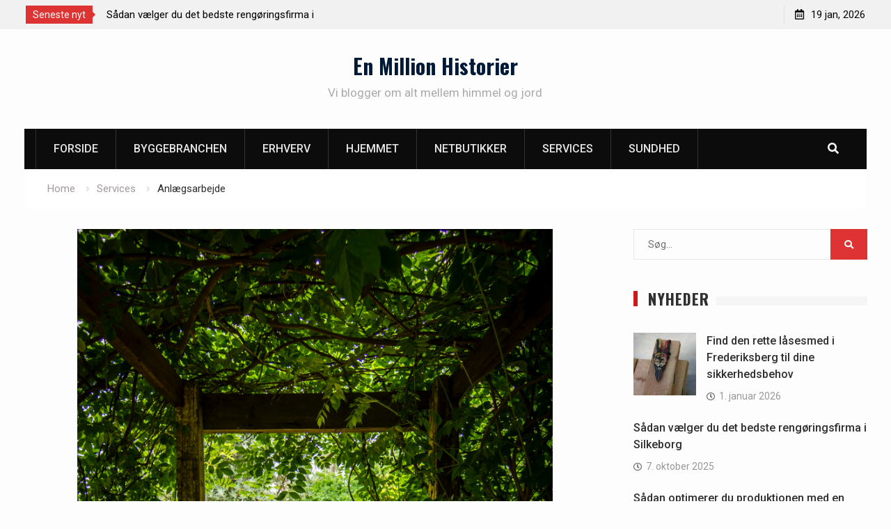

--- FILE ---
content_type: text/html; charset=UTF-8
request_url: https://www.enmillionhistorier.dk/services/anlaegsarbejde-odense
body_size: 9237
content:
<!DOCTYPE html><html lang="da-DK"><head>
			<meta charset="UTF-8">
		<meta name="viewport" content="width=device-width, initial-scale=1">
		<link rel="profile" href="https://gmpg.org/xfn/11">
		
<meta name='robots' content='index, follow, max-image-preview:large, max-snippet:-1, max-video-preview:-1' />

	<!-- This site is optimized with the Yoast SEO plugin v18.2 - https://yoast.com/wordpress/plugins/seo/ -->
	<title>Anlægsarbejde og entreprenørarbejde af professionelle</title>
	<meta name="description" content="Her finder du et kompetent og dygtigt firma til anlægsarbejde og entreprenørarbejde i alle størrelser." />
	<link rel="canonical" href="https://www.enmillionhistorier.dk/services/anlaegsarbejde-odense" />
	<meta property="og:locale" content="da_DK" />
	<meta property="og:type" content="article" />
	<meta property="og:title" content="Anlægsarbejde og entreprenørarbejde af professionelle" />
	<meta property="og:description" content="Her finder du et kompetent og dygtigt firma til anlægsarbejde og entreprenørarbejde i alle størrelser." />
	<meta property="og:url" content="https://www.enmillionhistorier.dk/services/anlaegsarbejde-odense" />
	<meta property="og:site_name" content="En Million Historier" />
	<meta property="article:published_time" content="2022-04-09T05:51:00+00:00" />
	<meta property="article:modified_time" content="2022-04-08T13:37:51+00:00" />
	<meta name="twitter:card" content="summary_large_image" />
	<meta name="twitter:image" content="https://www.enmillionhistorier.dk/wp-content/uploads/2022/04/62503aafcc91e_r--de-sten-brol--gning.jpg" />
	<meta name="twitter:label1" content="Skrevet af" />
	<meta name="twitter:data1" content="Klaus" />
	<meta name="twitter:label2" content="Estimeret læsetid" />
	<meta name="twitter:data2" content="1 minut" />
	<script type="application/ld+json" class="yoast-schema-graph">{"@context":"https://schema.org","@graph":[{"@type":"WebSite","@id":"https://www.enmillionhistorier.dk/#website","url":"https://www.enmillionhistorier.dk/","name":"En Million Historier","description":"Vi blogger om alt mellem himmel og jord","potentialAction":[{"@type":"SearchAction","target":{"@type":"EntryPoint","urlTemplate":"https://www.enmillionhistorier.dk/?s={search_term_string}"},"query-input":"required name=search_term_string"}],"inLanguage":"da-DK"},{"@type":"ImageObject","@id":"https://www.enmillionhistorier.dk/services/anlaegsarbejde-odense#primaryimage","inLanguage":"da-DK","url":"https://www.enmillionhistorier.dk/wp-content/uploads/2022/04/62503aafcc91e_r--de-sten-brol--gning.jpg","contentUrl":"https://www.enmillionhistorier.dk/wp-content/uploads/2022/04/62503aafcc91e_r--de-sten-brol--gning.jpg","width":3006,"height":4509},{"@type":"WebPage","@id":"https://www.enmillionhistorier.dk/services/anlaegsarbejde-odense#webpage","url":"https://www.enmillionhistorier.dk/services/anlaegsarbejde-odense","name":"Anlægsarbejde og entreprenørarbejde af professionelle","isPartOf":{"@id":"https://www.enmillionhistorier.dk/#website"},"primaryImageOfPage":{"@id":"https://www.enmillionhistorier.dk/services/anlaegsarbejde-odense#primaryimage"},"datePublished":"2022-04-09T05:51:00+00:00","dateModified":"2022-04-08T13:37:51+00:00","author":{"@id":"https://www.enmillionhistorier.dk/#/schema/person/a0e2d4a44b1fd52efb0989d1af7d4793"},"description":"Her finder du et kompetent og dygtigt firma til anlægsarbejde og entreprenørarbejde i alle størrelser.","breadcrumb":{"@id":"https://www.enmillionhistorier.dk/services/anlaegsarbejde-odense#breadcrumb"},"inLanguage":"da-DK","potentialAction":[{"@type":"ReadAction","target":["https://www.enmillionhistorier.dk/services/anlaegsarbejde-odense"]}]},{"@type":"BreadcrumbList","@id":"https://www.enmillionhistorier.dk/services/anlaegsarbejde-odense#breadcrumb","itemListElement":[{"@type":"ListItem","position":1,"name":"Anlægsarbejde"}]},{"@type":"Person","@id":"https://www.enmillionhistorier.dk/#/schema/person/a0e2d4a44b1fd52efb0989d1af7d4793","name":"Klaus","image":{"@type":"ImageObject","@id":"https://www.enmillionhistorier.dk/#personlogo","inLanguage":"da-DK","url":"https://secure.gravatar.com/avatar/345b010ac5de85851fc7abb6cbb6b4f2?s=96&d=mm&r=g","contentUrl":"https://secure.gravatar.com/avatar/345b010ac5de85851fc7abb6cbb6b4f2?s=96&d=mm&r=g","caption":"Klaus"},"url":"https://www.enmillionhistorier.dk/author/rasmus"}]}</script>
	<!-- / Yoast SEO plugin. -->


<link rel='dns-prefetch' href='//fonts.googleapis.com' />
<link rel='dns-prefetch' href='//s.w.org' />
<link rel="alternate" type="application/rss+xml" title="En Million Historier &raquo; Feed" href="https://www.enmillionhistorier.dk/feed" />
<script type="text/javascript">
window._wpemojiSettings = {"baseUrl":"https:\/\/s.w.org\/images\/core\/emoji\/13.1.0\/72x72\/","ext":".png","svgUrl":"https:\/\/s.w.org\/images\/core\/emoji\/13.1.0\/svg\/","svgExt":".svg","source":{"concatemoji":"https:\/\/www.enmillionhistorier.dk\/wp-includes\/js\/wp-emoji-release.min.js?ver=5.9.1"}};
/*! This file is auto-generated */
!function(e,a,t){var n,r,o,i=a.createElement("canvas"),p=i.getContext&&i.getContext("2d");function s(e,t){var a=String.fromCharCode;p.clearRect(0,0,i.width,i.height),p.fillText(a.apply(this,e),0,0);e=i.toDataURL();return p.clearRect(0,0,i.width,i.height),p.fillText(a.apply(this,t),0,0),e===i.toDataURL()}function c(e){var t=a.createElement("script");t.src=e,t.defer=t.type="text/javascript",a.getElementsByTagName("head")[0].appendChild(t)}for(o=Array("flag","emoji"),t.supports={everything:!0,everythingExceptFlag:!0},r=0;r<o.length;r++)t.supports[o[r]]=function(e){if(!p||!p.fillText)return!1;switch(p.textBaseline="top",p.font="600 32px Arial",e){case"flag":return s([127987,65039,8205,9895,65039],[127987,65039,8203,9895,65039])?!1:!s([55356,56826,55356,56819],[55356,56826,8203,55356,56819])&&!s([55356,57332,56128,56423,56128,56418,56128,56421,56128,56430,56128,56423,56128,56447],[55356,57332,8203,56128,56423,8203,56128,56418,8203,56128,56421,8203,56128,56430,8203,56128,56423,8203,56128,56447]);case"emoji":return!s([10084,65039,8205,55357,56613],[10084,65039,8203,55357,56613])}return!1}(o[r]),t.supports.everything=t.supports.everything&&t.supports[o[r]],"flag"!==o[r]&&(t.supports.everythingExceptFlag=t.supports.everythingExceptFlag&&t.supports[o[r]]);t.supports.everythingExceptFlag=t.supports.everythingExceptFlag&&!t.supports.flag,t.DOMReady=!1,t.readyCallback=function(){t.DOMReady=!0},t.supports.everything||(n=function(){t.readyCallback()},a.addEventListener?(a.addEventListener("DOMContentLoaded",n,!1),e.addEventListener("load",n,!1)):(e.attachEvent("onload",n),a.attachEvent("onreadystatechange",function(){"complete"===a.readyState&&t.readyCallback()})),(n=t.source||{}).concatemoji?c(n.concatemoji):n.wpemoji&&n.twemoji&&(c(n.twemoji),c(n.wpemoji)))}(window,document,window._wpemojiSettings);
</script>
<style type="text/css">
img.wp-smiley,
img.emoji {
	display: inline !important;
	border: none !important;
	box-shadow: none !important;
	height: 1em !important;
	width: 1em !important;
	margin: 0 0.07em !important;
	vertical-align: -0.1em !important;
	background: none !important;
	padding: 0 !important;
}
</style>
	<link rel='stylesheet' id='wp-block-library-css'  href='https://www.enmillionhistorier.dk/wp-includes/css/dist/block-library/style.min.css?ver=5.9.1' type='text/css' media='all' />
<style id='global-styles-inline-css' type='text/css'>
body{--wp--preset--color--black: #000000;--wp--preset--color--cyan-bluish-gray: #abb8c3;--wp--preset--color--white: #ffffff;--wp--preset--color--pale-pink: #f78da7;--wp--preset--color--vivid-red: #cf2e2e;--wp--preset--color--luminous-vivid-orange: #ff6900;--wp--preset--color--luminous-vivid-amber: #fcb900;--wp--preset--color--light-green-cyan: #7bdcb5;--wp--preset--color--vivid-green-cyan: #00d084;--wp--preset--color--pale-cyan-blue: #8ed1fc;--wp--preset--color--vivid-cyan-blue: #0693e3;--wp--preset--color--vivid-purple: #9b51e0;--wp--preset--gradient--vivid-cyan-blue-to-vivid-purple: linear-gradient(135deg,rgba(6,147,227,1) 0%,rgb(155,81,224) 100%);--wp--preset--gradient--light-green-cyan-to-vivid-green-cyan: linear-gradient(135deg,rgb(122,220,180) 0%,rgb(0,208,130) 100%);--wp--preset--gradient--luminous-vivid-amber-to-luminous-vivid-orange: linear-gradient(135deg,rgba(252,185,0,1) 0%,rgba(255,105,0,1) 100%);--wp--preset--gradient--luminous-vivid-orange-to-vivid-red: linear-gradient(135deg,rgba(255,105,0,1) 0%,rgb(207,46,46) 100%);--wp--preset--gradient--very-light-gray-to-cyan-bluish-gray: linear-gradient(135deg,rgb(238,238,238) 0%,rgb(169,184,195) 100%);--wp--preset--gradient--cool-to-warm-spectrum: linear-gradient(135deg,rgb(74,234,220) 0%,rgb(151,120,209) 20%,rgb(207,42,186) 40%,rgb(238,44,130) 60%,rgb(251,105,98) 80%,rgb(254,248,76) 100%);--wp--preset--gradient--blush-light-purple: linear-gradient(135deg,rgb(255,206,236) 0%,rgb(152,150,240) 100%);--wp--preset--gradient--blush-bordeaux: linear-gradient(135deg,rgb(254,205,165) 0%,rgb(254,45,45) 50%,rgb(107,0,62) 100%);--wp--preset--gradient--luminous-dusk: linear-gradient(135deg,rgb(255,203,112) 0%,rgb(199,81,192) 50%,rgb(65,88,208) 100%);--wp--preset--gradient--pale-ocean: linear-gradient(135deg,rgb(255,245,203) 0%,rgb(182,227,212) 50%,rgb(51,167,181) 100%);--wp--preset--gradient--electric-grass: linear-gradient(135deg,rgb(202,248,128) 0%,rgb(113,206,126) 100%);--wp--preset--gradient--midnight: linear-gradient(135deg,rgb(2,3,129) 0%,rgb(40,116,252) 100%);--wp--preset--duotone--dark-grayscale: url('#wp-duotone-dark-grayscale');--wp--preset--duotone--grayscale: url('#wp-duotone-grayscale');--wp--preset--duotone--purple-yellow: url('#wp-duotone-purple-yellow');--wp--preset--duotone--blue-red: url('#wp-duotone-blue-red');--wp--preset--duotone--midnight: url('#wp-duotone-midnight');--wp--preset--duotone--magenta-yellow: url('#wp-duotone-magenta-yellow');--wp--preset--duotone--purple-green: url('#wp-duotone-purple-green');--wp--preset--duotone--blue-orange: url('#wp-duotone-blue-orange');--wp--preset--font-size--small: 13px;--wp--preset--font-size--medium: 20px;--wp--preset--font-size--large: 36px;--wp--preset--font-size--x-large: 42px;}.has-black-color{color: var(--wp--preset--color--black) !important;}.has-cyan-bluish-gray-color{color: var(--wp--preset--color--cyan-bluish-gray) !important;}.has-white-color{color: var(--wp--preset--color--white) !important;}.has-pale-pink-color{color: var(--wp--preset--color--pale-pink) !important;}.has-vivid-red-color{color: var(--wp--preset--color--vivid-red) !important;}.has-luminous-vivid-orange-color{color: var(--wp--preset--color--luminous-vivid-orange) !important;}.has-luminous-vivid-amber-color{color: var(--wp--preset--color--luminous-vivid-amber) !important;}.has-light-green-cyan-color{color: var(--wp--preset--color--light-green-cyan) !important;}.has-vivid-green-cyan-color{color: var(--wp--preset--color--vivid-green-cyan) !important;}.has-pale-cyan-blue-color{color: var(--wp--preset--color--pale-cyan-blue) !important;}.has-vivid-cyan-blue-color{color: var(--wp--preset--color--vivid-cyan-blue) !important;}.has-vivid-purple-color{color: var(--wp--preset--color--vivid-purple) !important;}.has-black-background-color{background-color: var(--wp--preset--color--black) !important;}.has-cyan-bluish-gray-background-color{background-color: var(--wp--preset--color--cyan-bluish-gray) !important;}.has-white-background-color{background-color: var(--wp--preset--color--white) !important;}.has-pale-pink-background-color{background-color: var(--wp--preset--color--pale-pink) !important;}.has-vivid-red-background-color{background-color: var(--wp--preset--color--vivid-red) !important;}.has-luminous-vivid-orange-background-color{background-color: var(--wp--preset--color--luminous-vivid-orange) !important;}.has-luminous-vivid-amber-background-color{background-color: var(--wp--preset--color--luminous-vivid-amber) !important;}.has-light-green-cyan-background-color{background-color: var(--wp--preset--color--light-green-cyan) !important;}.has-vivid-green-cyan-background-color{background-color: var(--wp--preset--color--vivid-green-cyan) !important;}.has-pale-cyan-blue-background-color{background-color: var(--wp--preset--color--pale-cyan-blue) !important;}.has-vivid-cyan-blue-background-color{background-color: var(--wp--preset--color--vivid-cyan-blue) !important;}.has-vivid-purple-background-color{background-color: var(--wp--preset--color--vivid-purple) !important;}.has-black-border-color{border-color: var(--wp--preset--color--black) !important;}.has-cyan-bluish-gray-border-color{border-color: var(--wp--preset--color--cyan-bluish-gray) !important;}.has-white-border-color{border-color: var(--wp--preset--color--white) !important;}.has-pale-pink-border-color{border-color: var(--wp--preset--color--pale-pink) !important;}.has-vivid-red-border-color{border-color: var(--wp--preset--color--vivid-red) !important;}.has-luminous-vivid-orange-border-color{border-color: var(--wp--preset--color--luminous-vivid-orange) !important;}.has-luminous-vivid-amber-border-color{border-color: var(--wp--preset--color--luminous-vivid-amber) !important;}.has-light-green-cyan-border-color{border-color: var(--wp--preset--color--light-green-cyan) !important;}.has-vivid-green-cyan-border-color{border-color: var(--wp--preset--color--vivid-green-cyan) !important;}.has-pale-cyan-blue-border-color{border-color: var(--wp--preset--color--pale-cyan-blue) !important;}.has-vivid-cyan-blue-border-color{border-color: var(--wp--preset--color--vivid-cyan-blue) !important;}.has-vivid-purple-border-color{border-color: var(--wp--preset--color--vivid-purple) !important;}.has-vivid-cyan-blue-to-vivid-purple-gradient-background{background: var(--wp--preset--gradient--vivid-cyan-blue-to-vivid-purple) !important;}.has-light-green-cyan-to-vivid-green-cyan-gradient-background{background: var(--wp--preset--gradient--light-green-cyan-to-vivid-green-cyan) !important;}.has-luminous-vivid-amber-to-luminous-vivid-orange-gradient-background{background: var(--wp--preset--gradient--luminous-vivid-amber-to-luminous-vivid-orange) !important;}.has-luminous-vivid-orange-to-vivid-red-gradient-background{background: var(--wp--preset--gradient--luminous-vivid-orange-to-vivid-red) !important;}.has-very-light-gray-to-cyan-bluish-gray-gradient-background{background: var(--wp--preset--gradient--very-light-gray-to-cyan-bluish-gray) !important;}.has-cool-to-warm-spectrum-gradient-background{background: var(--wp--preset--gradient--cool-to-warm-spectrum) !important;}.has-blush-light-purple-gradient-background{background: var(--wp--preset--gradient--blush-light-purple) !important;}.has-blush-bordeaux-gradient-background{background: var(--wp--preset--gradient--blush-bordeaux) !important;}.has-luminous-dusk-gradient-background{background: var(--wp--preset--gradient--luminous-dusk) !important;}.has-pale-ocean-gradient-background{background: var(--wp--preset--gradient--pale-ocean) !important;}.has-electric-grass-gradient-background{background: var(--wp--preset--gradient--electric-grass) !important;}.has-midnight-gradient-background{background: var(--wp--preset--gradient--midnight) !important;}.has-small-font-size{font-size: var(--wp--preset--font-size--small) !important;}.has-medium-font-size{font-size: var(--wp--preset--font-size--medium) !important;}.has-large-font-size{font-size: var(--wp--preset--font-size--large) !important;}.has-x-large-font-size{font-size: var(--wp--preset--font-size--x-large) !important;}
</style>
<link rel='stylesheet' id='font-awesome-css'  href='https://www.enmillionhistorier.dk/wp-content/themes/start-magazine/vendors/font-awesome/css/all.min.css?ver=5.1.1' type='text/css' media='all' />
<link rel='stylesheet' id='start-magazine-google-fonts-css'  href='https://fonts.googleapis.com/css?family=Oswald%3A400%2C500%2C600%2C700%7CRoboto%3A100%2C400%2C500%2C600%2C700&#038;subset=latin%2Clatin-ext' type='text/css' media='all' />
<link rel='stylesheet' id='jquery-sidr-css'  href='https://www.enmillionhistorier.dk/wp-content/themes/start-magazine/vendors/sidr/css/jquery.sidr.dark.min.css?ver=2.2.1' type='text/css' media='all' />
<link rel='stylesheet' id='jquery-slick-css'  href='https://www.enmillionhistorier.dk/wp-content/themes/start-magazine/vendors/slick/slick.min.css?ver=1.5.9' type='text/css' media='all' />
<link rel='stylesheet' id='start-magazine-style-css'  href='https://www.enmillionhistorier.dk/wp-content/themes/start-magazine/style.css?ver=2.0.1' type='text/css' media='all' />
<script type='text/javascript' src='https://www.enmillionhistorier.dk/wp-includes/js/jquery/jquery.min.js?ver=3.6.0' id='jquery-core-js'></script>
<script type='text/javascript' src='https://www.enmillionhistorier.dk/wp-includes/js/jquery/jquery-migrate.min.js?ver=3.3.2' id='jquery-migrate-js'></script>
<link rel="https://api.w.org/" href="https://www.enmillionhistorier.dk/wp-json/" /><link rel="alternate" type="application/json" href="https://www.enmillionhistorier.dk/wp-json/wp/v2/posts/586" /><link rel="EditURI" type="application/rsd+xml" title="RSD" href="https://www.enmillionhistorier.dk/xmlrpc.php?rsd" />
<link rel="wlwmanifest" type="application/wlwmanifest+xml" href="https://www.enmillionhistorier.dk/wp-includes/wlwmanifest.xml" /> 
<meta name="generator" content="WordPress 5.9.1" />
<link rel='shortlink' href='https://www.enmillionhistorier.dk/?p=586' />
<link rel="alternate" type="application/json+oembed" href="https://www.enmillionhistorier.dk/wp-json/oembed/1.0/embed?url=https%3A%2F%2Fwww.enmillionhistorier.dk%2Fservices%2Fanlaegsarbejde-odense" />
<link rel="alternate" type="text/xml+oembed" href="https://www.enmillionhistorier.dk/wp-json/oembed/1.0/embed?url=https%3A%2F%2Fwww.enmillionhistorier.dk%2Fservices%2Fanlaegsarbejde-odense&#038;format=xml" />
</head>

<body class="post-template-default single single-post postid-586 single-format-standard group-blog global-layout-right-sidebar header-ads-disabled">

			<div id="tophead">
			<div class="container">
				
		<div class="top-news">
							<span class="top-news-title">Seneste nyt</span>
													<div id="notice-ticker">
					<div class="notice-inner-wrap">
						<div class="breaking-news-list">
															<div><a href="https://www.enmillionhistorier.dk/erhverv/find-den-rette-laasesmed-i-frederiksberg-til-dine-sikkerhedsbehov">Find den rette låsesmed i Frederiksberg til dine sikkerhedsbehov</a></div>
															<div><a href="https://www.enmillionhistorier.dk/erhverv/saadan-vaelger-du-det-bedste-rengoeringsfirma-i-silkeborg">Sådan vælger du det bedste rengøringsfirma i Silkeborg</a></div>
															<div><a href="https://www.enmillionhistorier.dk/erhverv/saadan-optimerer-du-produktionen-med-en-effektiv-verpackungslinie">Sådan optimerer du produktionen med en effektiv verpackungslinie</a></div>
															<div><a href="https://www.enmillionhistorier.dk/erhverv/fordelene-ved-en-dobbelt-carport-i-galvaniseret-staal">Fordelene ved en dobbelt carport i galvaniseret stål</a></div>
																				</div><!-- .breaking-news-list -->
					</div> <!-- .notice-inner-wrap -->
				</div><!-- #notice-ticker -->

			
		</div> <!--.top-news -->
						<div class="right-tophead">
					<div id="time-display">
						<span>19 jan, 2026</span>
					</div><!-- #time-display -->
									</div><!-- .right-head -->
			</div> <!-- .container -->
		</div><!--  #tophead -->
		<div id="page" class="hfeed site"><a class="skip-link screen-reader-text" href="#content">Skip to content</a>		<a id="mobile-trigger" href="#mob-menu"><i class="fa fa-list-ul" aria-hidden="true"></i></a>
		<div id="mob-menu">
			<ul id="menu-header-menu" class="menu"><li id="menu-item-1114" class="menu-item menu-item-type-post_type menu-item-object-page menu-item-home menu-item-1114"><a href="https://www.enmillionhistorier.dk/">Forside</a></li>
<li id="menu-item-1167" class="menu-item menu-item-type-taxonomy menu-item-object-category menu-item-1167"><a href="https://www.enmillionhistorier.dk/byggebranchen">Byggebranchen</a></li>
<li id="menu-item-1165" class="menu-item menu-item-type-taxonomy menu-item-object-category menu-item-1165"><a href="https://www.enmillionhistorier.dk/erhverv">Erhverv</a></li>
<li id="menu-item-1166" class="menu-item menu-item-type-taxonomy menu-item-object-category menu-item-1166"><a href="https://www.enmillionhistorier.dk/hjemmet">Hjemmet</a></li>
<li id="menu-item-1163" class="menu-item menu-item-type-taxonomy menu-item-object-category menu-item-1163"><a href="https://www.enmillionhistorier.dk/netbutikker">Netbutikker</a></li>
<li id="menu-item-1164" class="menu-item menu-item-type-taxonomy menu-item-object-category current-post-ancestor current-menu-parent current-post-parent menu-item-1164"><a href="https://www.enmillionhistorier.dk/services">Services</a></li>
<li id="menu-item-1168" class="menu-item menu-item-type-taxonomy menu-item-object-category menu-item-1168"><a href="https://www.enmillionhistorier.dk/sundhed">Sundhed</a></li>
</ul>		</div>
		
	<header id="masthead" class="site-header" role="banner"><div class="container">				<div class="site-branding">

			
						
							<div id="site-identity">
																		<p class="site-title"><a href="https://www.enmillionhistorier.dk/" rel="home">En Million Historier</a></p>
											
											<p class="site-description">Vi blogger om alt mellem himmel og jord</p>
									</div><!-- #site-identity -->
			
		</div><!-- .site-branding -->
				</div><!-- .container --></header><!-- #masthead -->		<div id="main-nav" class="clear-fix main-nav">
			<div class="container">
				<nav id="site-navigation" class="main-navigation" role="navigation">
					<div class="wrap-menu-content">
						<div class="menu-header-menu-container"><ul id="primary-menu" class="menu"><li class="menu-item menu-item-type-post_type menu-item-object-page menu-item-home menu-item-1114"><a href="https://www.enmillionhistorier.dk/">Forside</a></li>
<li class="menu-item menu-item-type-taxonomy menu-item-object-category menu-item-1167"><a href="https://www.enmillionhistorier.dk/byggebranchen">Byggebranchen</a></li>
<li class="menu-item menu-item-type-taxonomy menu-item-object-category menu-item-1165"><a href="https://www.enmillionhistorier.dk/erhverv">Erhverv</a></li>
<li class="menu-item menu-item-type-taxonomy menu-item-object-category menu-item-1166"><a href="https://www.enmillionhistorier.dk/hjemmet">Hjemmet</a></li>
<li class="menu-item menu-item-type-taxonomy menu-item-object-category menu-item-1163"><a href="https://www.enmillionhistorier.dk/netbutikker">Netbutikker</a></li>
<li class="menu-item menu-item-type-taxonomy menu-item-object-category current-post-ancestor current-menu-parent current-post-parent menu-item-1164"><a href="https://www.enmillionhistorier.dk/services">Services</a></li>
<li class="menu-item menu-item-type-taxonomy menu-item-object-category menu-item-1168"><a href="https://www.enmillionhistorier.dk/sundhed">Sundhed</a></li>
</ul></div>					</div><!-- .wrap-menu-content -->
				</nav><!-- #site-navigation -->

									<div class="header-search-box">
						<a href="#" class="search-icon"><i class="fa fa-search"></i></a>
						<div class="search-box-wrap">
							<form role="search" method="get" class="search-form" action="https://www.enmillionhistorier.dk/">
			<label>
			<span class="screen-reader-text">Search for:</span>
			<input type="search" class="search-field" placeholder="Søg&hellip;" value="" name="s" title="Search for:" />
			</label>
			<input type="submit" class="search-submit" value="&#xf002;" /></form>						</div>
					</div> <!-- .header-search-box -->
							</div><!-- .container -->
		</div><!-- #main-nav -->
			<div id="breadcrumb"><div class="container"><div role="navigation" aria-label="Breadcrumbs" class="breadcrumb-trail breadcrumbs" itemprop="breadcrumb"><ul class="trail-items" itemscope itemtype="http://schema.org/BreadcrumbList"><meta name="numberOfItems" content="3" /><meta name="itemListOrder" content="Ascending" /><li itemprop="itemListElement" itemscope itemtype="http://schema.org/ListItem" class="trail-item trail-begin"><a href="https://www.enmillionhistorier.dk" rel="home" itemprop="item"><span itemprop="name">Home</span></a><meta itemprop="position" content="1" /></li><li itemprop="itemListElement" itemscope itemtype="http://schema.org/ListItem" class="trail-item"><a href="https://www.enmillionhistorier.dk/services" itemprop="item"><span itemprop="name">Services</span></a><meta itemprop="position" content="2" /></li><li itemprop="itemListElement" itemscope itemtype="http://schema.org/ListItem" class="trail-item trail-end"><span itemprop="item"><span itemprop="name">Anlægsarbejde </span></span><meta itemprop="position" content="3" /></li></ul></div></div><!-- .container --></div><!-- #breadcrumb -->		<div id="content" class="site-content">
				    <div class="container">
		    <div class="inner-wrapper">
		    	
	<div id="primary" class="content-area">
		<main id="main" class="site-main" role="main">

		
			
<article id="post-586" class="post-586 post type-post status-publish format-standard has-post-thumbnail hentry category-services">
	<img width="683" height="1024" src="https://www.enmillionhistorier.dk/wp-content/uploads/2022/04/62503aafcc91e_r--de-sten-brol--gning.jpg" class="start-magazine-post-thumb aligncenter wp-post-image" alt="" />	<div class="article-wrapper">
		<header class="entry-header">
			<h1 class="entry-title">Anlægsarbejde</h1>
			<div class="entry-meta">
				<span class="posted-on"><a href="https://www.enmillionhistorier.dk/services/anlaegsarbejde-odense" rel="bookmark"><time class="entry-date published" datetime="2022-04-09T05:51:00+02:00">9. april 2022</time><time class="updated" datetime="2022-04-08T15:37:53+02:00">8. april 2022</time></a></span><span class="byline"> <span class="author vcard"><a class="url fn n" href="https://www.enmillionhistorier.dk/author/rasmus">Klaus</a></span></span><span class="cat-links"><a href="https://www.enmillionhistorier.dk/services" rel="category tag">Services</a></span>			</div><!-- .entry-meta -->
		</header><!-- .entry-header -->

		<div class="entry-content">
			<h1>Haveanlæg og anden anlægsarbejde i høj kvalitet</h1>
<p>De fleste af os vil gerne have kunne nyde haven hele året og slappe af med familien, men for mange er haven også lig meget arbejde og slid &#8211; specielt hvis den først er vokset os om ørerne. Meget af havearbejdet ligger nemlig netop der, hvor man allermest gerne vil ud og nye det gode vejr og hinandens selskab. Det kan dog lade sig gøre, at holde haven smuk hele året med haveservice fra en anlægsgartner, som kan tage de mest rutineprægede opgaver eller særligt vanskelige områder af haven. Ønsker du helt at omlægge haven kan denne virksomhed tilbyde <a href="https://nhe.dk/vi-tilbyder/anlaegsarbejde/" title="anlægsarbejde">anlægsarbejde</a> efter dine ønsker. De er professionelle med de rigtige maskiner, og kan derfor udføre selv store typer anlægsarbejde. Her er der fokus på aftalt arbejde til aftalt tid i høj kvalitet så du kan nyde dit nye anlæg til hver en tid. Vores ønsker og behov til haven og udendørsarealet er meget forskellige og meget individuelle og derfor foregår ethvert arbejde efter nøje aftale med den enkelte, så resultater bliver nøjagtig som forventet. </p>
<h2>Entreprenørarbejde</h2>
<p>Virksomheden er også vant til at udføre entreprenørarbejde i alle størrelser. Derfor er de også klar til at udføre anlæg, gravearbejde, beton eller lignende opgaver for selv store projekter. Læs mere om deres mange services inden for <a href="https://nhe.dk/vi-tilbyder/belaegning/" title="entreprenørarbejde">entreprenørarbejde</a> her.</p>
					</div><!-- .entry-content -->

		<footer class="entry-footer entry-meta">
					</footer><!-- .entry-footer -->
	</div> <!-- .article-wrapper -->
</article><!-- #post-## -->


			
	<nav class="navigation post-navigation" aria-label="Indlæg">
		<h2 class="screen-reader-text">Indlægsnavigation</h2>
		<div class="nav-links"><div class="nav-previous"><a href="https://www.enmillionhistorier.dk/erhverv/maler-odense" rel="prev">Maler Vejle</a></div><div class="nav-next"><a href="https://www.enmillionhistorier.dk/byggebranchen/leje-lift" rel="next">Leje lift</a></div></div>
	</nav>
			
	<div class="related-posts-wrapper related-posts-column-3">

		<h4>Related Posts</h4>

		<div class="inner-wrapper">

			
				<div class="related-posts-item">
											<div class="related-posts-thumb">
							<a href="https://www.enmillionhistorier.dk/services/flyttefirma-vojens-og-kolding">
								<img width="200" height="300" src="https://www.enmillionhistorier.dk/wp-content/uploads/2022/07/62c57f6400d4c_flyttekasser.jpg" class="aligncenter wp-post-image" alt="" loading="lazy" />							</a>
						</div>
					
					<div class="related-posts-text-wrap">
						<div class="related-posts-meta entry-meta">
							<span class="posted-on">7. september 2022</span>
													</div><!-- .related-posts-meta -->
						<h3 class="related-posts-title">
							<a href="https://www.enmillionhistorier.dk/services/flyttefirma-vojens-og-kolding">Flyttefirma Hadsten, Vojens og Kolding</a>
						</h3>
					</div><!-- .related-posts-text-wrap -->

				</div><!-- .related-posts-item -->

			
				<div class="related-posts-item">
											<div class="related-posts-thumb">
							<a href="https://www.enmillionhistorier.dk/services/nytarsmenu-kobenhavn">
								<img width="300" height="200" src="https://www.enmillionhistorier.dk/wp-content/uploads/2022/07/62e384b2a2313_catering-buffet.jpg" class="aligncenter wp-post-image" alt="" loading="lazy" />							</a>
						</div>
					
					<div class="related-posts-text-wrap">
						<div class="related-posts-meta entry-meta">
							<span class="posted-on">3. august 2022</span>
													</div><!-- .related-posts-meta -->
						<h3 class="related-posts-title">
							<a href="https://www.enmillionhistorier.dk/services/nytarsmenu-kobenhavn">Nytårsmenu og festmad</a>
						</h3>
					</div><!-- .related-posts-text-wrap -->

				</div><!-- .related-posts-item -->

			
				<div class="related-posts-item">
											<div class="related-posts-thumb">
							<a href="https://www.enmillionhistorier.dk/services/teltudlejning-ved-roskilde">
								<img width="300" height="200" src="https://www.enmillionhistorier.dk/wp-content/uploads/2022/07/62de99e3ed51d_teltudlejning-dansende-folk.jpg" class="aligncenter wp-post-image" alt="" loading="lazy" />							</a>
						</div>
					
					<div class="related-posts-text-wrap">
						<div class="related-posts-meta entry-meta">
							<span class="posted-on">26. juli 2022</span>
													</div><!-- .related-posts-meta -->
						<h3 class="related-posts-title">
							<a href="https://www.enmillionhistorier.dk/services/teltudlejning-ved-roskilde">Teltudlejning ved Roskilde</a>
						</h3>
					</div><!-- .related-posts-text-wrap -->

				</div><!-- .related-posts-item -->

			
			
		</div><!-- .inner-wrapper -->
	</div><!-- .related-posts-wrapper -->


			
		
		</main><!-- #main -->
	</div><!-- #primary -->


<div id="sidebar-primary" class="widget-area sidebar" role="complementary">
	<div class="sidebar-widget-wrapper">
					<aside id="search-2" class="widget widget_search"><form role="search" method="get" class="search-form" action="https://www.enmillionhistorier.dk/">
			<label>
			<span class="screen-reader-text">Search for:</span>
			<input type="search" class="search-field" placeholder="Søg&hellip;" value="" name="s" title="Search for:" />
			</label>
			<input type="submit" class="search-submit" value="&#xf002;" /></form></aside><aside id="start-magazine-recent-posts-extended-1" class="widget start_magazine_widget_recent_posts_extended"><div class="widget-title-wrap"><h2 class="widget-title">Nyheder</h2></div>						
				<div class="recent-posts-extended-widget">

											<div class="recent-posts-extended-item">

															<div class="recent-posts-extended-thumb">
									<a href="https://www.enmillionhistorier.dk/erhverv/find-den-rette-laasesmed-i-frederiksberg-til-dine-sikkerhedsbehov">
										<img width="150" height="150" src="https://www.enmillionhistorier.dk/wp-content/uploads/2025/12/Locksmith-tools-on-wooden-table-150x150.jpg" class="alignleft wp-post-image" alt="" loading="lazy" style="max-width:90px;" />									</a>
								</div>
														<div class="recent-posts-extended-text-wrap">
								<h3 class="recent-posts-extended-title">
									<a href="https://www.enmillionhistorier.dk/erhverv/find-den-rette-laasesmed-i-frederiksberg-til-dine-sikkerhedsbehov">Find den rette låsesmed i Frederiksberg til dine sikkerhedsbehov</a>
								</h3>

																	<div class="recent-posts-extended-meta entry-meta">
										<span class="posted-on">1. januar 2026</span>
									</div>
								
							</div><!-- .recent-posts-extended-text-wrap -->

						</div><!-- .recent-posts-extended-item -->
											<div class="recent-posts-extended-item">

														<div class="recent-posts-extended-text-wrap">
								<h3 class="recent-posts-extended-title">
									<a href="https://www.enmillionhistorier.dk/erhverv/saadan-vaelger-du-det-bedste-rengoeringsfirma-i-silkeborg">Sådan vælger du det bedste rengøringsfirma i Silkeborg</a>
								</h3>

																	<div class="recent-posts-extended-meta entry-meta">
										<span class="posted-on">7. oktober 2025</span>
									</div>
								
							</div><!-- .recent-posts-extended-text-wrap -->

						</div><!-- .recent-posts-extended-item -->
											<div class="recent-posts-extended-item">

														<div class="recent-posts-extended-text-wrap">
								<h3 class="recent-posts-extended-title">
									<a href="https://www.enmillionhistorier.dk/erhverv/saadan-optimerer-du-produktionen-med-en-effektiv-verpackungslinie">Sådan optimerer du produktionen med en effektiv verpackungslinie</a>
								</h3>

																	<div class="recent-posts-extended-meta entry-meta">
										<span class="posted-on">16. august 2025</span>
									</div>
								
							</div><!-- .recent-posts-extended-text-wrap -->

						</div><!-- .recent-posts-extended-item -->
											<div class="recent-posts-extended-item">

														<div class="recent-posts-extended-text-wrap">
								<h3 class="recent-posts-extended-title">
									<a href="https://www.enmillionhistorier.dk/erhverv/fordelene-ved-en-dobbelt-carport-i-galvaniseret-staal">Fordelene ved en dobbelt carport i galvaniseret stål</a>
								</h3>

																	<div class="recent-posts-extended-meta entry-meta">
										<span class="posted-on">6. april 2025</span>
									</div>
								
							</div><!-- .recent-posts-extended-text-wrap -->

						</div><!-- .recent-posts-extended-item -->
											<div class="recent-posts-extended-item">

															<div class="recent-posts-extended-thumb">
									<a href="https://www.enmillionhistorier.dk/erhverv/fysioterapeut-i-ringsted-professionel-behandling-og-individuel-rehabilitering">
										<img width="150" height="150" src="https://www.enmillionhistorier.dk/wp-content/uploads/2025/02/Rehabilitation-150x150.jpg" class="alignleft wp-post-image" alt="" loading="lazy" style="max-width:90px;" />									</a>
								</div>
														<div class="recent-posts-extended-text-wrap">
								<h3 class="recent-posts-extended-title">
									<a href="https://www.enmillionhistorier.dk/erhverv/fysioterapeut-i-ringsted-professionel-behandling-og-individuel-rehabilitering">Fysioterapeut i Ringsted: Professionel behandling og individuel rehabilitering</a>
								</h3>

																	<div class="recent-posts-extended-meta entry-meta">
										<span class="posted-on">21. februar 2025</span>
									</div>
								
							</div><!-- .recent-posts-extended-text-wrap -->

						</div><!-- .recent-posts-extended-item -->
					
				</div><!-- .recent-posts-extended-widget -->

				
			
			</aside><aside id="randompostforwidget-2" class="widget RandomPostForWidget"><div class="widget-title-wrap"><h2 class="widget-title">Tilfældigt indlæg</h2></div><ul><li><a href='https://www.enmillionhistorier.dk/services/begravelsesforretning-kobenhavn'>Begravelsesforretning København</a></li><li><a href='https://www.enmillionhistorier.dk/erhverv/fysioterapeut-i-ringsted-professionel-behandling-og-individuel-rehabilitering'>Fysioterapeut i Ringsted: Professionel behandling og individuel rehabilitering</a></li><li><a href='https://www.enmillionhistorier.dk/sundhed/frisoersalonoense'>Frisørsalon Odense</a></li><li><a href='https://www.enmillionhistorier.dk/netbutikker/traelasthandel-online'>Trælasthandel online</a></li><li><a href='https://www.enmillionhistorier.dk/services/erhvervsrengoring-storkobenhavn'>Erhvervsrengøring Storkøbenhavn</a></li></ul></aside><aside id="categories-2" class="widget widget_categories"><div class="widget-title-wrap"><h2 class="widget-title">Kategorier</h2></div>
			<ul>
					<li class="cat-item cat-item-16"><a href="https://www.enmillionhistorier.dk/born-og-unge" title="Børn og unge - Alt du skal bruge til Børn og unge.">Børn og unge</a>
</li>
	<li class="cat-item cat-item-22"><a href="https://www.enmillionhistorier.dk/butikker">Butikker</a>
</li>
	<li class="cat-item cat-item-17"><a href="https://www.enmillionhistorier.dk/byggebranchen" title="Alt du skal bruge indenfor byggebranchen kan du finde her">Byggebranchen</a>
</li>
	<li class="cat-item cat-item-4"><a href="https://www.enmillionhistorier.dk/erhverv" title="Her finder du alt inden for Erhverv">Erhverv</a>
</li>
	<li class="cat-item cat-item-23"><a href="https://www.enmillionhistorier.dk/flytning-og-transport">Flytning og Transport</a>
</li>
	<li class="cat-item cat-item-5"><a href="https://www.enmillionhistorier.dk/fritd" title="Her finder du alt til fritiden">Fritid</a>
</li>
	<li class="cat-item cat-item-6"><a href="https://www.enmillionhistorier.dk/hjemmet" title="Her finder du alt du har brug for til hjemmet">Hjemmet</a>
</li>
	<li class="cat-item cat-item-3"><a href="https://www.enmillionhistorier.dk/it" title="Her finder du alt indenfor IT branchen">IT</a>
</li>
	<li class="cat-item cat-item-7"><a href="https://www.enmillionhistorier.dk/kultur" title="Her finder du alt du har brug for til kultur">Kultur</a>
</li>
	<li class="cat-item cat-item-42"><a href="https://www.enmillionhistorier.dk/mad-vin">Mad &amp; vin</a>
</li>
	<li class="cat-item cat-item-18"><a href="https://www.enmillionhistorier.dk/natur" title="Her finde du alt relavant indenfor natur">Natur</a>
</li>
	<li class="cat-item cat-item-8"><a href="https://www.enmillionhistorier.dk/netbutikker" title="Her finder du en lang række af netbutikker">Netbutikker</a>
</li>
	<li class="cat-item cat-item-14"><a href="https://www.enmillionhistorier.dk/penge" title="Her finder du det du lige står og mangler inden for penge og økonomi">Penge</a>
</li>
	<li class="cat-item cat-item-19"><a href="https://www.enmillionhistorier.dk/privat" title="Her finder du alt du skal bruge privat">Privat</a>
</li>
	<li class="cat-item cat-item-20"><a href="https://www.enmillionhistorier.dk/rejser" title="Skal du ud og rejse, så finder du finde rejser her. Stort udvalg af rejser samt services til rejsen. Find f.eks og biludlejning her.">Rejser</a>
</li>
	<li class="cat-item cat-item-10"><a href="https://www.enmillionhistorier.dk/samfund" title="Her finder du alt du har brug for til samfundet.">Samfund</a>
</li>
	<li class="cat-item cat-item-13"><a href="https://www.enmillionhistorier.dk/services" title="Her finder du alle de services du mangler">Services</a>
</li>
	<li class="cat-item cat-item-21"><a href="https://www.enmillionhistorier.dk/sport" title="Her finder du alt finden for sport">Sport</a>
</li>
	<li class="cat-item cat-item-12"><a href="https://www.enmillionhistorier.dk/sundhed" title="Her finder du alt inden for sundhed">Sundhed</a>
</li>
	<li class="cat-item cat-item-15"><a href="https://www.enmillionhistorier.dk/videnskab" title="Skal du bruge noget videnskabligt, så kan du finde det her.">Videnskab</a>
</li>
			</ul>

			</aside>			</div> <!-- .sidebar-widget-wrapper -->
</div><!-- #sidebar-primary -->
		    </div><!-- .inner-wrapper -->
		    </div><!-- .container -->
		    		</div><!-- #content -->
		
	<footer id="colophon" class="site-footer" role="contentinfo"><div class="container">	
							<div class="copyright">
				Copyright © Alle rettigheder forbeholdes.			</div>
				<div class="site-info">
			Start Magazine by <a target="_blank" rel="nofollow" href="https://axlethemes.com">Axle Themes</a>		</div>
			</div><!-- .container --></footer><!-- #colophon -->
</div><!-- #page --><a href="#page" class="scrollup" id="btn-scrollup"><i class="fa fa-angle-up"></i></a>
<script type='text/javascript' src='https://www.enmillionhistorier.dk/wp-content/themes/start-magazine/js/skip-link-focus-fix.min.js?ver=20130115' id='start-magazine-skip-link-focus-fix-js'></script>
<script type='text/javascript' src='https://www.enmillionhistorier.dk/wp-content/themes/start-magazine/vendors/cycle2/js/jquery.cycle2.min.js?ver=2.1.6' id='jquery-cycle2-js'></script>
<script type='text/javascript' src='https://www.enmillionhistorier.dk/wp-content/themes/start-magazine/vendors/sidr/js/jquery.sidr.min.js?ver=2.2.1' id='jquery-sidr-js'></script>
<script type='text/javascript' src='https://www.enmillionhistorier.dk/wp-content/themes/start-magazine/vendors/slick/slick.min.js?ver=1.5.9' id='jquery-slick-js'></script>
<script type='text/javascript' src='https://www.enmillionhistorier.dk/wp-content/themes/start-magazine/js/custom.min.js?ver=2.0.1' id='start-magazine-custom-js'></script>
<script defer src="https://static.cloudflareinsights.com/beacon.min.js/vcd15cbe7772f49c399c6a5babf22c1241717689176015" integrity="sha512-ZpsOmlRQV6y907TI0dKBHq9Md29nnaEIPlkf84rnaERnq6zvWvPUqr2ft8M1aS28oN72PdrCzSjY4U6VaAw1EQ==" data-cf-beacon='{"version":"2024.11.0","token":"6dc5f956955b4205aa3abd2b158a7472","r":1,"server_timing":{"name":{"cfCacheStatus":true,"cfEdge":true,"cfExtPri":true,"cfL4":true,"cfOrigin":true,"cfSpeedBrain":true},"location_startswith":null}}' crossorigin="anonymous"></script>
</body>
</html>
